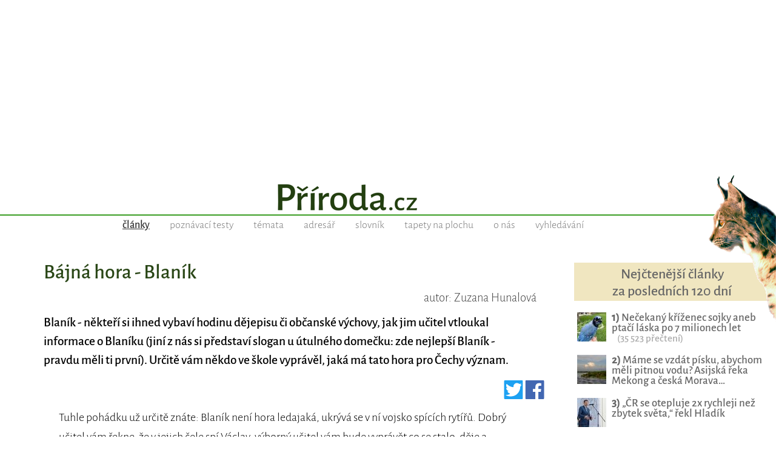

--- FILE ---
content_type: text/html; charset=UTF-8
request_url: https://www.priroda.cz/clanky.php?detail=415
body_size: 12150
content:
<!DOCTYPE HTML>
<html lang="cs">
<head>

<meta http-equiv="content-type" content="text/html; charset=UTF-8">
<title>Bájná hora - Blaník - PŘÍRODA.cz</title>
<meta name="copyright" content="PŘÍRODA.cz">
<meta name="author" content="PŘÍRODA.cz">
<meta name="description" content="Blaník - někteří si ihned vybaví hodinu dějepisu či občanské výchovy, jak jim učitel vtloukal informace o Blaníku (jiní z nás si představí slogan u útulného…">
<meta name="keywords" content="příroda, ekologie, cestování, globální problémy, zvířata, recyklace">
<meta name="robots" content="index,follow">
<meta name="revisit-after" content="1 days">
<meta name="publisher" content="priroda.cz">
<meta name="DC.Identifier" content="(SCHEME=ISSN) 1801-2787">
<meta name="content-language" content="cs">
<meta name="audience" content="all">
<!-- meta name="verify-v1" content="uVaQ/SNDA0fRAcoD68dfk9clWU7PGgNTW29Uu4Z0NQY=" / -->
<meta http-equiv="X-UA-Compatible" content="IE=edge">
                                    
<meta name="viewport" content="width=device-width,initial-scale=1">

<link rel="preconnect" href="https://d21-a.sdn.cz/">
<link rel="dns-prefetch" href="https://d21-a.sdn.cz/">
<link rel="preconnect" href="https://googleads.g.doubleclick.net/">
<link rel="preconnect" href="https://www.googletagmanager.com/">
<link rel="preconnect" href="https://pagead2.googlesyndication.com/">
<link rel="preconnect" href="https://www.googletagservices.com/">
<style>
body, html {/*height: 100%;*/
	/*width: 100%; */
	margin: 0px;
	padding: 0px;}

body {margin: 0px;
	padding: 0px;
	color: black;
	text-align:center; 
    min-width:300px;   
   font-size: 17px;line-height:140%;
   text-rendering: optimizeLegibility;}

#celeokno {
	width:100%;
    min-width:300px;
    max-width:1300px;
	padding:0 0 0 0; 
    min-height:1000px;
	height: auto;
	margin:0 auto 1em auto;
	position:relative;
    text-align:left;
	}

#celeokno .celeoknobox {padding:0 0 0 0; 
	margin:0;  	
	} 	

.bannervelkyhorni {    
    min-width:300px;
    max-width:1300px; 
    min-height:220px;
    width:100%; 
    padding:0 0 0 0; 
	margin:0 auto 0 auto; 
    height: auto;
	text-align:center;
    } 

.bannervelkyhornibox {text-align:center;
    margin:0 auto 0 auto;}
	
/*main {padding:0 2% 1em 2%}*/
		  
@media only screen and (max-width: 950px) {
    body {font-size: 16px;}
    .bloktextovy .reklama {display:none;}
	/*main {padding:0 5px 1em 5px}*/
	.bannervelkyhorni {display:none;}   
}

img {
	border: none;
}
</style>


<link rel="alternate" type="application/rss+xml" href="https://www.priroda.cz/rss.php" title="PŘÍRODA.cz - nejnovější články a aktuality - RSS kanál">

<link rel="icon" href="https://www.priroda.cz/favicon.ico" type="image/x-icon">
<link rel="shortcut icon" href="https://www.priroda.cz/favicon.ico" type="image/x-icon">

<meta property="fb:app_id" content="1524625134429735"> 

<meta name="application-name" content="PŘÍRODA.cz">
<meta name="msapplication-tooltip" content="magazín o přírodě, ekologii a životním prostředí">
<meta name="msapplication-starturl" content="https://www.priroda.cz">
<meta name="msapplication-task" content="name=Články o přírodě;action-uri=https://www.priroda.cz/clanky.php">
<meta name="msapplication-task" content="name=Přírodovědné testy;action-uri=https://www.priroda.cz/poznavacka.php">
<meta name="msapplication-task" content="name=Tapety na plochu;action-uri=https://www.priroda.cz/pozadi.php">
<link rel="canonical" href="https://www.priroda.cz/clanky.php?detail=415">


<meta name="theme-color" content="#487F31">

<base href="https://www.priroda.cz/">

<!-- <script  src="//ajax.googleapis.com/ajax/libs/jquery/1.12.4/jquery.min.js"></script> -->
<script src="/inc/jquery.min.js"></script>
<script>
if (typeof jQuery == 'undefined')
{
    document.write(unescape("%3Cscript src='/inc/jquery-1.12.4.min.js' type='text/javascript'%3E%3C/script%3E"));
}
</script>
<script defer src="/inc/javascript.js"></script>

<link rel="stylesheet" type="text/css" href="/inc/lightbox.css">      

<!-- Global site tag (gtag.js) - Google Analytics - GA4 -->
<script async src="https://www.googletagmanager.com/gtag/js?id=G-0W4GWVQ34M"></script>
<script>
  window.dataLayer = window.dataLayer || [];
  function gtag(){dataLayer.push(arguments);}
  gtag('js', new Date());

  gtag('config', 'G-0W4GWVQ34M');
</script>

<link rel="stylesheet" type="text/css" media="screen, print" href="https://www.priroda.cz/inc/styly-fonty.css">
<link rel="stylesheet" type="text/css" media="screen and (min-width: 951px)" href="https://www.priroda.cz/inc/styly.css?i=2026-16-01">
<link rel="stylesheet" type="text/css" media="screen and (max-width: 950px), print" href="https://www.priroda.cz/inc/styly_mobil.css?i=2026-16-01">

<script async src="https://pagead2.googlesyndication.com/pagead/js/adsbygoogle.js?client=ca-pub-6424002331455043"
     crossorigin="anonymous"></script>


<script src="https://d21-a.sdn.cz/d_21/sl/3/loader.js"></script>
<meta name="szn:permalink" content="www.priroda.cz/clanky.php?detail=415">
<!-- Clarity tracking code for https://www.priroda.cz/ -->
<script>
    (function(c,l,a,r,i,t,y){
        c[a]=c[a]||function(){(c[a].q=c[a].q||[]).push(arguments)};
        t=l.createElement(r);t.async=1;t.src="https://www.clarity.ms/tag/"+i+"?ref=bwt";
        y=l.getElementsByTagName(r)[0];y.parentNode.insertBefore(t,y);
    })(window, document, "clarity", "script", "hocyrpgrnc");
</script>
</head>
<body class="fotkanapozadi">
    
<div id="leader1">

<div class="bannervelkyhorni 3"><div class="bannervelkyhornibox"><!-- Příroda - responzivní horní -->
<ins class="adsbygoogle"
style="display:block"
data-ad-client="ca-pub-6424002331455043"
data-ad-slot="2121325175"
data-ad-format="auto" 
data-full-width-responsive="true"></ins>
<script>
(adsbygoogle = window.adsbygoogle || []).push({});
</script></div></div>
</div>





<div id="celeokno" style="position: relative; height:auto; min-height: 0px; width:auto;">  
	<div id="malahlavicka" class="celeoknobox">
		<header>
		<div id="hlavicka">
			<div class="hlavickabox">
			<a href="https://www.priroda.cz/" title="zobrazit úvodní stránku serveru PŘÍRODA.cz">
			<h2><span>PŘÍRODA.cz</span></h2>			</a>
			<div class="hlavickaslogan"><span></span></div>
<nav class="hornimenu"><ul>
<li><a href="https://www.priroda.cz/clanky.php" class="zvolene"><strong>články</strong></a></li>
<li><a href="https://www.priroda.cz/poznavacka.php" class="nezvolene" title="poznávačky - přírodovědné poznávací testy">poznávací testy</a></li>
<li><a href="https://www.priroda.cz/tema.php" class="nezvolene" title="články podle témat">témata</a></li>
<li><a href="https://www.priroda.cz/adresar.php" class="nezvolene" title="adresář www stránek, lidí, organizací a firem, které za zabývají ekologií nebo přírodou">adresář</a></li>
<li><a href="https://www.priroda.cz/slovnik.php" class="nezvolene" title="slovník ekologických, přírodovědných a dalších odborných  pojmů">slovník</a></li>
<li><a href="https://www.priroda.cz/pozadi.php" class="nezvolene" title="tapety na plochu počítače">tapety na plochu</a></li>
<li><a href="https://www.priroda.cz/onas.php" class="nezvolene" title="podrobnější informace o serveru Příroda.cz">o nás</a></li>
<li><a href="https://www.priroda.cz/hledani.php" class="nezvolene" title="vyhledávání v článcích ">vyhledávání</a></li>
</ul></nav>
<!-- cu: 16.01.2026 00:22-->
		
		</div>
	</div>
</header>	
<div id="stred" data-sticky_parent><div class="stredbox"><div id="sloupec700"><div class="sloupec700box"><main>
<h1 class="nadpiskategorie zvyraznenynadpis">Bájná hora - Blaník</h1>

<div class="zdrojpodnadpis">autor: Zuzana Hunalová</div>
<div class="clanekuvod"><strong>Blaník - někteří si ihned vybaví hodinu dějepisu či občanské výchovy, jak jim učitel vtloukal informace o Blaníku (jiní z nás si představí slogan u útulného domečku: zde nejlepší Blaník - pravdu měli ti první). Určitě vám někdo ve škole vyprávěl, jaká má tato hora pro Čechy význam.</strong></div><br><div class="clanekhlavni"><div class="ikonyuvodclankufb"><a
href="	http://twitter.com/share?url=https%3A%2F%2Fwww.priroda.cz%2Fclanky.php%3Fdetail%3D415%26utm_source%3Dtwitter%26utm_medium%3Dsoc-button" target="_blank"
title="Sdílet na Twitteru / X"><svg fill="#1da1f2" version="1.1" id="Capa_1" xmlns="http://www.w3.org/2000/svg" xmlns:xlink="http://www.w3.org/1999/xlink" width="24px" height="24px" viewBox="0 0 563.432 563.432" xml:space="preserve"><g id="SVGRepo_bgCarrier" stroke-width="0"></g><g id="SVGRepo_tracerCarrier" stroke-linecap="round" stroke-linejoin="round"></g><g id="SVGRepo_iconCarrier"> <g> <g> <path d="M532.832,0H30.6C13.703,0,0,13.703,0,30.6v502.232c0,16.896,13.703,30.6,30.6,30.6h502.232 c16.897,0,30.6-13.703,30.6-30.6V30.6C563.432,13.696,549.735,0,532.832,0z M517.746,150.785 c-4.376,4.963-8.972,9.706-13.782,14.223c-10.661,10-20.202,19.774-20.135,23.385c0.036,1.921,0.055,4.1,0.055,6.53 c0,26.965-3.941,53.875-11.823,80.735c-7.883,26.855-19.86,52.626-35.931,77.302c-16.077,24.682-35.209,46.506-57.399,65.484 c-22.191,18.984-48.948,34.125-80.265,45.422c-31.315,11.305-64.816,16.953-100.484,16.953 c-47.179,0-90.992-10.588-131.445-31.775c-12.95-6.781-17.448-12.693-10.747-12.363c3.862,0.189,7.913,0.281,12.148,0.281 c37.632,0,71.953-9.301,102.975-27.918c12.534-7.521,9.712-14.822-4.345-18.826c-11.561-3.293-22.35-8.715-32.369-16.254 c-9.847-7.412-17.925-15.992-24.241-25.74c-7.95-12.271-7.007-23.189-1.763-22.748c3.317,0.281,6.487,0.422,9.517,0.422 c4.468,0,8.917-0.287,13.335-0.857c7.32-0.949,1.218-4.572-11.879-11.059c-12.423-6.15-23.329-14.885-32.717-26.193 c-15.245-18.348-22.864-39.664-22.864-63.924c0,0,0-0.281,0-0.624s9.278,4.926,21.94,8.482 c12.663,3.556,14.052-2.246,4.958-12.234c-5.41-5.937-10.123-12.571-14.144-19.896c-8.09-14.725-12.13-30.691-12.13-47.907 c0-9.131,1.145-17.932,3.427-26.389c3.813-14.113,17.644-15.006,27.858-4.56c21.383,21.873,46.059,40.019,74.015,54.438 c28.183,14.541,57.932,24.027,89.236,28.446c14.474,2.044,25.19-2.57,24.492-8.941c-0.428-3.911-0.642-7.772-0.642-11.573 c0-27.791,9.798-51.487,29.4-71.09c19.596-19.596,43.292-29.394,71.083-29.394c19.842,0,37.559,4.939,53.141,14.823 c12.344,7.827,32.001,14.847,45.856,10.196c4.945-1.659,9.816-3.513,14.615-5.563c13.439-5.741,20.3-0.38,12.393,11.916 c-3.525,5.483-7.589,10.563-12.179,15.227c-10.251,10.416-8.953,15.141,5.221,11.561c2.319-0.587,4.639-1.218,6.958-1.891 C523.125,134.793,527.409,139.817,517.746,150.785z"></path> </g> </g> </g></svg></a> <a
href="https://www.facebook.com/share.php?u=https%3A%2F%2Fwww.priroda.cz%2Fclanky.php%3Fdetail%3D415%26utm_source%3Dfacebook%26utm_medium%3Dsoc-button&amp;quote=B&aacute;jn&aacute; hora - Blan&iacute;k" target="_blank"
title="Sdílet na Facebooku"><svg xmlns:dc="http://purl.org/dc/elements/1.1/" xmlns:cc="http://creativecommons.org/ns#" xmlns:rdf="http://www.w3.org/1999/02/22-rdf-syntax-ns#" xmlns:svg="http://www.w3.org/2000/svg" xmlns="http://www.w3.org/2000/svg" xmlns:sodipodi="http://sodipodi.sourceforge.net/DTD/sodipodi-0.dtd" xmlns:inkscape="http://www.inkscape.org/namespaces/inkscape" version="1.1" id="Layer_1" x="0px" y="0px" width="24px" height="24px" viewBox="0 0 447.99999 448.00002" enable-background="new 0 0 266.893 266.895" xml:space="preserve" inkscape:version="0.91 r13725" sodipodi:docname="social-facebook.svg" fill="#4267b2"><g id="SVGRepo_bgCarrier" stroke-width="0"></g><g id="SVGRepo_tracerCarrier" stroke-linecap="round" stroke-linejoin="round"></g><g id="SVGRepo_iconCarrier"><metadata id="metadata9"><rdf:rdf><cc:work rdf:about=""><dc:format>image/svg+xml</dc:format><dc:type rdf:resource="http://purl.org/dc/dcmitype/StillImage"></dc:type><dc:title></dc:title></cc:work></rdf:rdf></metadata><defs id="defs7"></defs><sodipodi:namedview pagecolor="#ffffff" bordercolor="#666666" borderopacity="1" objecttolerance="10" gridtolerance="10" guidetolerance="10" inkscape:pageopacity="0" inkscape:pageshadow="2" inkscape:window-width="1611" inkscape:window-height="1122" id="namedview5" showgrid="true" inkscape:snap-bbox="true" inkscape:bbox-nodes="true" inkscape:zoom="0.8842429" inkscape:cx="27.284479" inkscape:cy="250.5871" inkscape:window-x="0" inkscape:window-y="0" inkscape:window-maximized="0" inkscape:current-layer="Layer_1"><inkscape:grid type="xygrid" id="grid4137" spacingx="16" spacingy="16.000001" empspacing="2"></inkscape:grid></sodipodi:namedview><path style="stroke:none" d="M 24.727226,-0.00357453 C 11.06907,-0.00357453 -1.525879e-5,11.065512 -1.525879e-5,24.723668 l 0,398.548952 c 0,13.65468 11.06734725879,24.72724 24.72724125879,24.72724 l 214.563064,0 0,-173.49132 -58.38048,0 0,-67.61203 58.38048,0 0,-49.86529 c 0,-57.864202 35.34117,-89.37185 86.96125,-89.37185 24.72618,0 45.97867,1.841252 52.17065,2.665227 l 0,60.471913 -35.8024,0.0174 c -28.07075,0 -33.50723,13.34098 -33.50723,32.91645 l 0,43.16657 66.95336,0 -8.71889,67.61203 -58.23447,0 0,173.49132 114.16361,0 c 13.65294,0 24.72385,-11.07082 24.72385,-24.72724 l 0,-398.548952 c 0,-13.658156 -11.06917,-24.72724271 -24.72385,-24.72724271 l -398.548944,0 z" id="Blue_1_" inkscape:connector-curvature="0"></path></g></svg></a></div>Tuhle pohádku už určitě znáte: Blaník není hora ledajaká, ukrývá se v ní vojsko spících rytířů. Dobrý učitel vám řekne, že v jejich čele spí Václav, výborný učitel vám bude vyprávět co se stalo, děje a stane. Geniální učitel vám řekne, kudy se tam jede. Víme, že takových výborných učitelů není mnoho (nějací se však najdou), natož geniální učitelé... ztráta slov. Takže bude lepší, když si to zjistíme sami. 
<p><!-- o1 -->

Blaník - hora ležící ve stejnojmenném CHKO, několik kilometrů od Vlašimi (Silnicí I/25 před Louňovicemi vlevo). Pokud vyjedete ráno, máte šanci tam dojet bez větší kolony aut plných nedočkavých rodin, které chtějí shlédnout tuto krásně zelenou horu,  přiložit ucho k zemi a poslouchat spící rytíře. Každý mluví jen o Blaníku, někdo tuší, že správný výraz je Velký Blaník. ale už hodně málo lidí ví, že je i nějaký Blaník Malý. Ale o tom až za chvíli. 
<p><!-- o2 -->

Velký Blaník - 638m. n. m. - tedy dostatek místa pro celé vojsko. Jejich vojevůdcem (pro ty slabší v českém jazyce - jejich velitelem :-) je patron naší země Václav. Kdo byl v Praze, viděl na Václavském náměstí jeho sochu. Cizinci projdou kolem a ti, kdo se zastaví, aby se učesali, napudrovali nebo začali hledat peněženku (pro žebráka, který jim stojí v cestě) a zabloudí očkem na Václavovu sochu, uvidí jen kus kamene, případně nějakého borce na koni. Pro vlastence je však pravda úplně jiná. Podle nás, Čechů, je tento český kníže (921-935) právem uznáván za svatého. Narodil se v útulné malé chaloupce pravděpodobně roku 907 neznámým rodičům... Ne, tak to opravdu nebylo. Nemusel si jít krůček po krůčku za svým jako Kája Gott, ale byl známý, hned jak se narodil, jako prvorozený syn kníže Vratislava a jeho ženy Drahomíry. Babička Ludmila a dědeček Bořivoj se už jistě těšili, jak si vnoučka pochovají.
<p><!-- o3 -->

Protože jeho výchovu jeho matka Drahomíra nezvládala, zřejmě proto, že její synek, prahl po vzdělání, po zajímavostech a po čtení prvních knih, ujala se jeho výchovy babička na Tetíně (pro ty slabší v dějepise - byl vyučován slovanským knížetem Pavlem - pokud byste si ho chtěli vyvolat, aby vám pomohl s letopočty...) Po smrti  otce (921) se stala Ludmila právoplatně jeho poručnicí. Jeho matka však nesnesla, že jí soudci uznali slabomyslnou na to, aby mohla nezletilého Vašíčka vychovávat. Tak nechala Ludmilu zavraždit a Václav spadl do péče jí. Vaškova matka se svou tchyní (dokud ještě žila) hluboce nesouhlasila s jeho výchovou a vzorností a tak tím Václava zprotivila i jeho mladšímu bratru Boleslavovi, který ho zavraždil (dnes by psychologové určili chronické opakování záchvatů v rodině, kdy někdo musí někoho zavraždit).
<p><!-- o4 -->

Václav I tak usnul a jak tak putoval po české krajině, kterou si za života nestihl prohlédnout, sbíral své vojsko z vojáků, kteří padli při Boleslavových bitvách. Společně pak našli útulnou krajinu, kde v potocích žili raci a občas přelétlo káně, a tam se usadili. Pár dní sbírali borůvky a lesní plody. Avšak nikdo není dokonalý, takže se mohlo stát, že sem tam snědli jeřáb, nebo muchomůrku zelenou, takže postupně usínali a ukládali se ke spánku do hory Blaník. Každý si myslí, že jsou i s koňmi  naskládáni ve Velkém Blaníku, avšak skutečnost (může být) je jiná. Přece jenom 638 m. n. m není Sněžka.
<p><!-- o5 -->

Na začátku článku jsem se zmínila o Malém Blaníku. Leží pár kilometrů od toho velkého, také v CHKO Blaník. A právě v 580 m. n. m.  je dostatek místa pro koně, snad i pro pár veteránů, kteří jen čekají, až se Václav vzbudí a udělí jim čestný řád za odvahu, zásluhy a snad i za trpělivost. 
<p><!-- o6 -->

Rytíři v hoře spí, a to asi hodně tvrdě, protože i přesto jak se každý dušuje, že je pro něj Blaník národní památkou a všelijaké další věci, chodí tam stále více lidí. Takže je možné, že už jsme je probudili a oni odcestovali jinam, z čehož vyplývá, že pověst o tom, jak nás jednou zachrání už dávno vypršela...
<p><!-- o7 -->

Ale to bychom zase předběhli. Rytíři, v čele se svatým Václavem, spí i se svými koňmi a pověst praví, že se po dlouhém spánku probudí, a to tehdy až už tu bude bratr bratra vraždit, lidé zapomenou na slušnou češtinu, budou znát jen nadávky (i když to se o některých dá říct už dnes) a Čechy budou malá utiskovaná zemička někde ve středozemí. V pověsti se doslova praví, že až bude české zemi nejhůře, až nás budou tísnit nepřátelská vojska ze všech stran a Čechy budou tak maličké, že se vejdou na jediný vůz, potom přijede vozka a zapráská pod horou bičem. Teprve pak se na Blaníku zazelená suchý dub, ze skály vytryskne vyschlý pramen a rytíři procitnou. Hora se prý otevře a veliké vojsko v čele se svatým Václavem osvobodí českou zemi. 
<p><!-- o8 -->

Zatím rytíři stále spí a to už jsme prošli 1. světovou válkou, hrozivou 2. světovou válkou, holocausty a komunisty a rytíři stále neviděli důvod nám pomoci. Je tu ta možnost, že už v hoře dávno nespí a odešli jinam nebo několik milionů zbytečně ztracených životů není to nejhorší a naše země se tudíž může připravit na velmi ničivý konec. Je tu i třetí možnost - naším odpadem a skládkami byly veškeré škvírky zasypány a přes metrové nánosy špíny rytíři nevidí, co ze v naší zemi dělo a děje. Buďme však rádi, že rytíři ještě nevylezli, i když možná... Byli bychom si aspoň jisti, že nic horšího nás nemůže potkat. Ale je většinou lepší, spoléhat sám na sebe, pomoci druhým sám a nedoufat v blanické rytíře. 
<p><!-- o9 -->

Ale teď nakonec trochu z reality. Nahoře na Velkém Blaníku stojí krásná dřevěná rozhledna, kde je za pěkného počasí nádherný výhled po okolí. A když se pořádně rozhlédnete, uvidíte již zmíněný Malý Blaník. Na tomto kopci se nalézá zřícenina 
nevelikého kostelíka, která však působí jako zbořený hrad. Když se cestou dolů k autu, které zamíří do přeplněného velkoměsta, na chvíli v lese zastavíte a ztišíte, možná uslyšíte dunění kopyt rytířských koní...
<p><!-- o10 -->

Až se budete vracet domů, můžete v klidu přemýšlet, jestli rytíři opravdu spí, nebo popíjejí zlatavý mok jejich jména. Sami pak posuďte co je na příbězích pravdy, kdesi si někdo cosi přimyslí, kdosi cosi ubere a ten poslední ví úplně něco jiného než ten druhý. Koluje spousta bájí a Blaník je doslova opředen pověstmi a báchorkami. Můžete se přidat i vy a objasnit tak záhadu tajemného kopce...

<p><!-- o11 -->

P.S.: Právě z Blaníka byl do Prahy přivezen velký kámen, který naši předkové slavnostně položili k základům Národního divadla. 
<p><!-- o12 -->

<a href="http://cr.chaty-a-chalupy.cz/leto/orlicke-hory/">Ubytování Vysočina
</a><div class="konecobtekani"></div><br><div class="showPopUp" id="showPopUp"></div></div>

<div class="clanekpodpis"><small></small><br><small class="cerna">autor:</small><div class="odsazeni cerna"><span class="tucne"><a href="autori.php?detail=64" class="nepodtrhavat">Zuzana Hunalová</a></span><br><small>email: <a href="mailto:Zuza.Hu@seznam.cz">Zuza.Hu@seznam.cz</a></small><br></div><br><div class="cerna"><div class="doprava" style="margin-right:0.9em;"><seznam-pocitadlolibise entity="https://www.priroda.cz/clanky.php?detail=415" layout="box_count" size="large"></seznam-pocitadlolibise></div>datum vydání:</div><div class="odsazeni cerna tucne">29. července 2005<br></div><br><p><br><b>Diskuze k článku „Bájná hora - Blaník“</b><br><div id="discussion"></div><script>
;
	
	        window.SZN.DiscussionLoader.load(["embedded"]).then(() => {
			    const instance = SZN.Discussion.create(
			        "priroda", 
			        "discussion", 
			        {
			        // konfigurace
			        }
			    );
			
			    instance.loadDiscussion(
			    "www.priroda.cz/clanky.php?detail=415",
			    {   // meta data
			        title: "Bájná hora - Blaník",
			        url: "https://www.priroda.cz/clanky.php?detail=415"
			    }
			);
			});
	
	
		   </script><p><br><div data-szn-recass-box='{"zone_id": 20815}'></div>    <!-- div class="odsazeni fb-like" data-send="true" data-href="https://www.priroda.cz/clanky.php?detail=415" data-layout="button_count" data-action="like" data-size="large" data-show-faces="true" data-share="true"></div --><br>&nbsp;	
      </div><p><div class="vetsi">Líbí se Vám naše články? Sledujte nás na <a href="https://www.facebook.com/priroda.cz/" class="cervena"><b>Facebooku</b></a> nebo pomocí <a href="https://www.priroda.cz/rss.php" class="cervena"><b>RSS kanálu</b></a>!</div><br><div class="novinkypodclanek"><br><table class="dalsiclankysloupce"><tr><th colspan="3">Další články na podobné téma</th></tr><tr><td width="33.333333333333%" valign="top"><a href="/clanek/rady-pro-zmrzliny-stojici-pod-kopcem-se-sankujicimi-detmi/"><img src="/nahledy/z/zmr/zmrzlina-hlavni-foto-224x224.jpg"  alt="Rady pro zmrzliny stojící pod kopcem se sáňkujícími dětmi" width="224" height="224" loading="lazy" title="Rady pro zmrzliny stojící pod kopcem se sáňkujícími dětmi" class="malafotka"></a><br><strong><a href="/clanek/rady-pro-zmrzliny-stojici-pod-kopcem-se-sankujicimi-detmi/">Rady pro zmrzliny
stojící pod kopcem
se sáňkujícími
dětmi</a></strong><br></td><td width="33.333333333333%" valign="top"><a href="/clanek/iqlandia-recenze-na-nejvetsi-vedecke-centrum-v-cesku/"><img src="/nahledy/i/iql/iqlandiajpg-foto-224x224.jpg"  alt="IQLANDIA – recenze na největší vědecko - zábavní centrum v Česku" width="224" height="224" loading="lazy" title="IQLANDIA – recenze na největší vědecko - zábavní centrum v Česku" class="malafotka"></a><br><strong><a href="/clanek/iqlandia-recenze-na-nejvetsi-vedecke-centrum-v-cesku/">IQLANDIA – recenze
na největší
vědecko - zábavní
centrum v Česku</a></strong><br></td><td width="33.333333333333%" valign="top"><a href="/clanek/podzimni-afrika-s-dynemi/"><img src="/nahledy/c/cic/cicinky-fotozoodk-foto-224x224.jpg"  alt="Podzimní „Afrika“ s dýněmi" width="224" height="224" loading="lazy" title="Podzimní „Afrika“ s dýněmi" class="malafotka"></a><br><strong><a href="/clanek/podzimni-afrika-s-dynemi/">Podzimní
„Afrika“ s
dýněmi</a></strong><br></td></tr><tr><td colspan="3" class="dalsiclanky"><a href="/clanky.php?sub=53">zobrazit více článků...</a></td></tr></table></div><br></main></div></div><div id="sloupec300"><div class="sloupec300box"><div class="bloktextovy fotoarchiv">
<div class="bloktextovyhlavicka">
<h4 class="bloknadpis">Nejčtenější články<br>za posledních 120 dní</h4>
</div>
<div class="blokobsah">
<div class="blokprvek doprostred">
<div class="bloknejclanek"><p>
<a href="/clanek/necekany-krizenec-sojky-aneb-ptaci-laska-po-7-milionech-let/" class="bloknejtitulek"><img src="/nahledy/s/soj/sojka-krizeni-detail-foto-48x48.jpg" loading="lazy" alt="Nečekaný kříženec sojky aneb ptačí láska po 7 milionech let" width="48" height="48" class="bloknejobrazek"><b>1)</b> Nečekaný kříženec sojky aneb ptačí láska po 7 milionech let</a> &nbsp;&nbsp;&nbsp;<span class="bloknejprecteni">(35&nbsp;523&nbsp;přečtení)</span></div><div class="bloknejclanek"><p>
<a href="/clanek/mame-se-vzdat-pisku-abychom-meli-pitnou-vodu-asijska-reka-mekong-a-ceska-morava-ukazuje-ze-volba-je-bliz-nez-si-myslime/" class="bloknejtitulek"><img src="/nahledy/j/jad/jadamta-tonle_sap-foto-48x48.jpg" loading="lazy" alt="Máme se vzdát písku, abychom měli pitnou vodu? Asijská řeka Mekong a česká Morava ukazuje, že volba je blíž, než si myslíme " width="48" height="48" class="bloknejobrazek"><b>2)</b> Máme se vzdát písku, abychom měli pitnou vodu? Asijská řeka Mekong a česká Morava…</a></div><div class="bloknejclanek"><p>
<a href="/clanek/hladik-to-rekl-spravne-cr-se-otepluje-2x-rychleji-nez-zbytek-sveta/" class="bloknejtitulek"><img src="/nahledy/i/i0g/img_20231018_150926-foto-48x48.jpg" loading="lazy" alt="„ČR se otepluje 2x rychleji než zbytek světa,“ řekl Hladík" width="48" height="48" class="bloknejobrazek"><b>3)</b> „ČR se otepluje 2x rychleji než zbytek světa,“ řekl Hladík</a></div><div class="bloknejclanek"><p>
<a href="/clanek/evropa-vyvazi-zakazany-toxicky-koktejl-ten-se-nam-pak-vraci-na-taliri/" class="bloknejtitulek"><img src="/nahledy/t/tra/traktor-s-chemii-foto-48x48.jpg" loading="lazy" alt="Evropa vyváží zakázaný toxický koktejl, ten se nám pak vrací na talíři!" width="48" height="48" class="bloknejobrazek"><b>4)</b> Evropa vyváží zakázaný toxický koktejl, ten se nám pak vrací na talíři!</a></div><div class="bloknejclanek"><p>
<a href="/clanek/lecba-bolesti-nsaid-vyzkum/" class="bloknejtitulek"><img src="/nahledy/b/bol/bolest-ruky-foto-48x48.jpg" loading="lazy" alt="Nová naděje pro tišení bolesti: Vědci objevili „vypínač“, který nebrzdí léčení " width="48" height="48" class="bloknejobrazek"><b>5)</b> Nová naděje pro tišení bolesti: Vědci objevili „vypínač“, který nebrzdí léčení </a></div></div></div><div class="blokkonec"></div></div><div class="bloktextovy kniha">
<div class="bloktextovyhlavicka">
<h4 class="bloknadpis"><span style="font-size:0.8em;">Nákupem na <a href="https://www.pieris.cz/?utm_source=www.priroda.cz&utm_medium=banner" style="color:#666;">Pieris.cz</a><br>podpoříte chod našeho serveru</span>
</h4></div>
<div class="blokobsah">
<div class="blokprvek doprostred">
 <div class="pozadidetail">
<a href="https://www.pieris.cz/p/carodejnicky-ucen-samolepka-na-zed?utm_source=www.priroda.cz&utm_medium=banner" class="nepodtrhavat"><img src="nahledy/o/obc/obchod-pieris-carodejnicky-ucen-samolepka-na-zed-zbozi-224x224.jpg" loading="lazy"  alt="Čarodějnický učeň - samolepka na zeď" title="Čarodějnický učeň - samolepka na zeď" width="224" height="224"><div class="zvyraznenynadpis nazevzbozi">Čarodějnický učeň - samolepka na zeď</div></a></div></div></div><div class="blokkonec"></div></div><br><div class="plovoucibocni"><div class="bloktextovy reklama">
	
	<div class="blokkonec"></div>	<div class="blokobsah">
	<div class="blokprvek doprostred">
<div class="bannervycentrovat 10">
<!-- Příroda - boční 300x600 -->
<ins class="adsbygoogle"
     style="display:inline-block;width:300px;height:600px"
     data-ad-client="ca-pub-6424002331455043"
     data-ad-slot="4754456287"></ins>
<script>
     (adsbygoogle = window.adsbygoogle || []).push({});
</script></div>
</div></div><div class="blokkonec"></div></div></div></div></div><br class="konecobtekani"></div></div><div id="konec"><div class="konecbox">



<br><footer><div class="copy">

  
Další publikování a šíření obsahu serveru Příroda.cz je bez souhlasu <a href="onas.php">provozovatele</a> zakázáno.<br>Pokud chcete nějaký obsah převzít tak nás prosím <a href="onas.php">kontaktujte</a>.
<p>
<span class="tucne velke">&copy; 2004 - 2026 <a href="/onas.php">PŘÍRODA.cz</a></span><br>
ISSN 1801-2787<p>

<small>Magazín PŘÍRODA.cz je již od počátků svého fungování v roce 2004 provozován<br>na originálním redakčním systému z dílny <a href="https://www.perpetum.cz"><b>Perpetum</b> web design</a>.</small>





<!-- div class="fb-like" data-href="https://www.facebook.com/priroda.cz/" data-layout="button_count" data-action="like" data-size="large" data-show-faces="false" data-share="true"></div -->
  
</div>

<div class="spodnilista">Doporučujeme i naše další projekty: &nbsp; 
<a href="https://www.hapik.cz/?utm_source=www.priroda.cz&utm_medium=lista2" title="Dřevěné doplňky Hapík.cz"><span>dekorace </span><strong>Hapík.cz</strong></a>
&nbsp;&mdash;&nbsp; 

<a href="https://www.pieris.cz/?utm_source=www.priroda.cz&utm_medium=lista2" title="Originální české samolepky na stěnu Pieris.cz"><span>originální samolepky </span><strong>Pieris.cz</strong></a>
&nbsp;&mdash;&nbsp;  

<a href="https://www.bejvavalo.cz/?utm_source=www.priroda.cz&utm_medium=lista2" title="Magazín o historii Bejvávalo.cz"><span>magazín </span><strong>Bejvávalo.cz</strong></a>
&nbsp;&mdash;&nbsp; 
 
<a href="https://dragif.cz/?utm_source=www.priroda.cz&utm_medium=lista2" title="Snadné sdílení PDF na Facebooku, převod PDF na GIF - Dragif.cz"><span>sdílení PDF souborů </span><strong>DraGIF.cz</strong></a>

       
</div>        
</footer></div></div><script>
<!--
document.write ('<img src="https://toplist.cz/dot.asp?id=70690&amp;http='+escape(document.referrer)+'&amp;wi='+escape(window.screen.width)+'&he='+escape(window.screen.height)+'&amp;cd='+escape(window.screen.colorDepth)+'&amp;t='+escape(document.title)+'" width=1 height=1 border=0 alt="TOPlist">');
//--></script>
<noscript><div><img SRC="https://toplist.cz/dot.asp?id=70690" alt="TOPlist" WIDTH="1" HEIGHT="1"></div></noscript>
</div></div>
	<script src="https://pocitadlolibise.seznam.cz/pocitadlolibise.js" async></script>
	
</body>
</html>

--- FILE ---
content_type: text/html; charset=utf-8
request_url: https://www.google.com/recaptcha/api2/aframe
body_size: 267
content:
<!DOCTYPE HTML><html><head><meta http-equiv="content-type" content="text/html; charset=UTF-8"></head><body><script nonce="hVyyG7gEE1rxbRDvcWczdA">/** Anti-fraud and anti-abuse applications only. See google.com/recaptcha */ try{var clients={'sodar':'https://pagead2.googlesyndication.com/pagead/sodar?'};window.addEventListener("message",function(a){try{if(a.source===window.parent){var b=JSON.parse(a.data);var c=clients[b['id']];if(c){var d=document.createElement('img');d.src=c+b['params']+'&rc='+(localStorage.getItem("rc::a")?sessionStorage.getItem("rc::b"):"");window.document.body.appendChild(d);sessionStorage.setItem("rc::e",parseInt(sessionStorage.getItem("rc::e")||0)+1);localStorage.setItem("rc::h",'1768548925313');}}}catch(b){}});window.parent.postMessage("_grecaptcha_ready", "*");}catch(b){}</script></body></html>